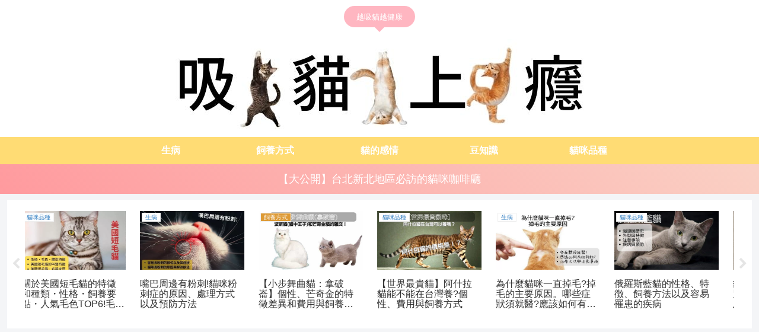

--- FILE ---
content_type: text/html; charset=utf-8
request_url: https://www.google.com/recaptcha/api2/aframe
body_size: 268
content:
<!DOCTYPE HTML><html><head><meta http-equiv="content-type" content="text/html; charset=UTF-8"></head><body><script nonce="KVL55rggoOTf-k5tXJDXiw">/** Anti-fraud and anti-abuse applications only. See google.com/recaptcha */ try{var clients={'sodar':'https://pagead2.googlesyndication.com/pagead/sodar?'};window.addEventListener("message",function(a){try{if(a.source===window.parent){var b=JSON.parse(a.data);var c=clients[b['id']];if(c){var d=document.createElement('img');d.src=c+b['params']+'&rc='+(localStorage.getItem("rc::a")?sessionStorage.getItem("rc::b"):"");window.document.body.appendChild(d);sessionStorage.setItem("rc::e",parseInt(sessionStorage.getItem("rc::e")||0)+1);localStorage.setItem("rc::h",'1769548261909');}}}catch(b){}});window.parent.postMessage("_grecaptcha_ready", "*");}catch(b){}</script></body></html>